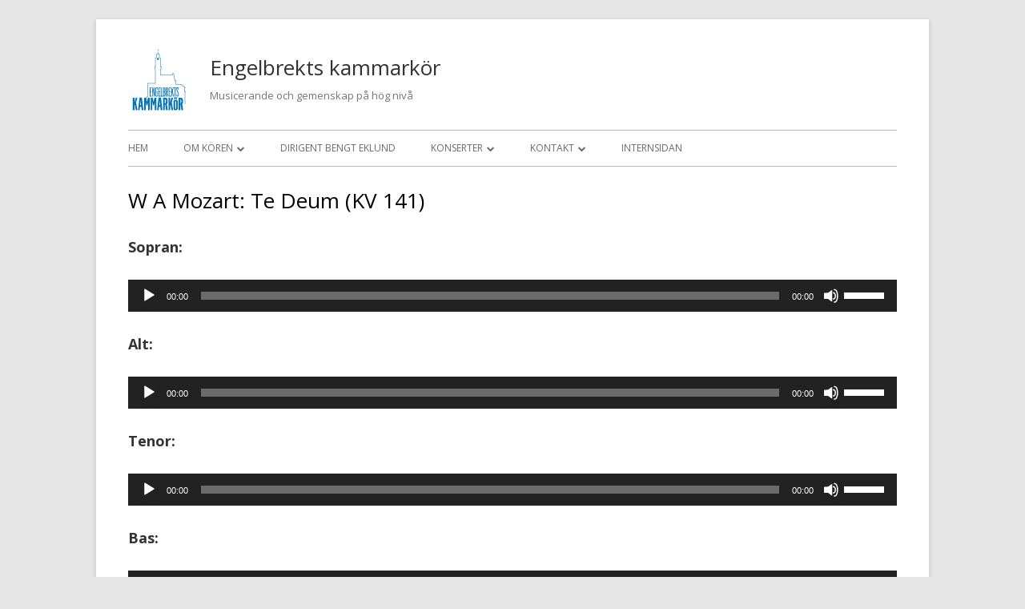

--- FILE ---
content_type: text/css
request_url: https://www.engelbrektskammarkor.se/wp-content/themes/tiny-framework-engelbrektskammarkor/style.css?v=1&ver=1.0.0
body_size: 2986
content:
/*!
 Theme Name:   Tiny Framework - Engelsbrekts Kammarkör
 Theme URI:    http://chamigo.se/
 Description:  Engelsbrekts Kammarkör Theme
 Author:       Ivan Glauser
 Author URI:   http://chamigo.se
 Template:     tiny-framework
 Version:      1.0.0
 License:      GNU General Public License v2 or later
 License URI:  http://www.gnu.org/licenses/gpl-2.0.html
 Tags:         child-theme
 Text Domain:  engelbrektskammarkor
*/.wrapper header .siblings{color:#fff}.wrapper header .read-more:after{background-image:url("images/pennyandbill-arrow-white-down.png")}@media only screen and (-webkit-min-device-pixel-ratio: 2), only screen and (-moz-min-device-pixel-ratio: 2), only screen and (-o-min-device-pixel-ratio: 2 / 1), only screen and (min-device-pixel-ratio: 2), only screen and (min-resolution: 192dpi), only screen and (min-resolution: 2dppx){.wrapper header .read-more:after{background-image:url("images/pennyandbill-arrow-white-down@2x.png");-webkit-background-size:26px 14px;-moz-background-size:26px 14px;-o-background-size:26px 14px;background-size:26px 14px}}.wrapper header .social .instagram{background-image:url("images/pennyandbill-icon-instagram.png")}@media only screen and (-webkit-min-device-pixel-ratio: 2), only screen and (-moz-min-device-pixel-ratio: 2), only screen and (-o-min-device-pixel-ratio: 2 / 1), only screen and (min-device-pixel-ratio: 2), only screen and (min-resolution: 192dpi), only screen and (min-resolution: 2dppx){.wrapper header .social .instagram{background-image:url("images/pennyandbill-icon-instagram@2x.png");-webkit-background-size:21px 21px;-moz-background-size:21px 21px;-o-background-size:21px 21px;background-size:21px 21px}}.wrapper header .social .facebook{background-image:url("images/pennyandbill-icon-facebook.png")}@media only screen and (-webkit-min-device-pixel-ratio: 2), only screen and (-moz-min-device-pixel-ratio: 2), only screen and (-o-min-device-pixel-ratio: 2 / 1), only screen and (min-device-pixel-ratio: 2), only screen and (min-resolution: 192dpi), only screen and (min-resolution: 2dppx){.wrapper header .social .facebook{background-image:url("images/pennyandbill-icon-facebook@2x.png");-webkit-background-size:21px 21px;-moz-background-size:21px 21px;-o-background-size:21px 21px;background-size:21px 21px}}.content.more.siblings.logos{background:#0074D9}.content.more.siblings.logos .bar{background-image:url("images/logo-bar-white.png")}@media only screen and (-webkit-min-device-pixel-ratio: 2), only screen and (-moz-min-device-pixel-ratio: 2), only screen and (-o-min-device-pixel-ratio: 2 / 1), only screen and (min-device-pixel-ratio: 2), only screen and (min-resolution: 192dpi), only screen and (min-resolution: 2dppx){.content.more.siblings.logos .bar{background-image:url("images/logo-bar-white@2x.png");-webkit-background-size:300px 60px;-moz-background-size:300px 60px;-o-background-size:300px 60px;background-size:300px 60px}}.content.more.siblings.logos .lux{background-image:url("images/logo-lux-white.png")}@media only screen and (-webkit-min-device-pixel-ratio: 2), only screen and (-moz-min-device-pixel-ratio: 2), only screen and (-o-min-device-pixel-ratio: 2 / 1), only screen and (min-device-pixel-ratio: 2), only screen and (min-resolution: 192dpi), only screen and (min-resolution: 2dppx){.content.more.siblings.logos .lux{background-image:url("images/logo-lux-white@2x.png");-webkit-background-size:69px 60px;-moz-background-size:69px 60px;-o-background-size:69px 60px;background-size:69px 60px}}.content.more.siblings.logos .eat{background-image:url("images/logo-eat-white.png")}@media only screen and (-webkit-min-device-pixel-ratio: 2), only screen and (-moz-min-device-pixel-ratio: 2), only screen and (-o-min-device-pixel-ratio: 2 / 1), only screen and (min-device-pixel-ratio: 2), only screen and (min-resolution: 192dpi), only screen and (min-resolution: 2dppx){.content.more.siblings.logos .eat{background-image:url("images/logo-eat-white@2x.png");-webkit-background-size:189px 60px;-moz-background-size:189px 60px;-o-background-size:189px 60px;background-size:189px 60px}}.content.more.siblings.logos .opencafe{background-image:url("images/logo-opencafe-white.png")}@media only screen and (-webkit-min-device-pixel-ratio: 2), only screen and (-moz-min-device-pixel-ratio: 2), only screen and (-o-min-device-pixel-ratio: 2 / 1), only screen and (min-device-pixel-ratio: 2), only screen and (min-resolution: 192dpi), only screen and (min-resolution: 2dppx){.content.more.siblings.logos .opencafe{background-image:url("images/logo-opencafe-white@2x.png");-webkit-background-size:64px 60px;-moz-background-size:64px 60px;-o-background-size:64px 60px;background-size:64px 60px}}.content.more.siblings.logos .pennyandbill{background-image:url("images/logo-pennyandbill-white.png")}@media only screen and (-webkit-min-device-pixel-ratio: 2), only screen and (-moz-min-device-pixel-ratio: 2), only screen and (-o-min-device-pixel-ratio: 2 / 1), only screen and (min-device-pixel-ratio: 2), only screen and (min-resolution: 192dpi), only screen and (min-resolution: 2dppx){.content.more.siblings.logos .pennyandbill{background-image:url("images/logo-pennyandbill-white@2x.png");-webkit-background-size:87px 60px;-moz-background-size:87px 60px;-o-background-size:87px 60px;background-size:87px 60px}}.wrapper nav.main{background:#0074D9}.wrapper nav.main a{color:#fff}.menu-internmeny-container ul{display:inline-block;list-style-type:none;margin:0 0 20px}.menu-internmeny-container ul li{display:inline-block;margin:0 0.5em 0.5em 0}.menu-internmeny-container ul li.current_page_item{opacity:0.7}.menu-internmeny-container ul li a{font-size:12px;line-height:1.25em;text-decoration:none;letter-spacing:1px;margin:0;white-space:nowrap;display:inline-block;padding:10px 14px;-webkit-box-shadow:0 4px 6px rgba(50,50,93,0.11),0 1px 3px rgba(0,0,0,0.28);box-shadow:0 4px 6px rgba(50,50,93,0.11),0 1px 3px rgba(0,0,0,0.28);background:#008489;border-radius:4px;color:white;font-weight:600;-webkit-transition:all .15s ease;transition:all .15s ease;text-transform:uppercase}.menu-internmeny-container ul li a:hover{background:#008489;color:white;-webkit-transform:translateY(-1px);transform:translateY(-1px);-webkit-box-shadow:0 13px 27px -5px rgba(50,50,93,0.25),0 8px 16px -8px rgba(0,0,0,0.3);box-shadow:0 13px 27px -5px rgba(50,50,93,0.25),0 8px 16px -8px rgba(0,0,0,0.3);-webkit-box-shadow:0 7px 14px rgba(50,50,93,0.1),0 3px 6px rgba(0,0,0,0.08);box-shadow:0 7px 14px rgba(50,50,93,0.1),0 3px 6px rgba(0,0,0,0.08)}html a.back:before{background-image:url("images/pennyandbill-arrow-blue-left.png")}@media only screen and (-webkit-min-device-pixel-ratio: 2), only screen and (-moz-min-device-pixel-ratio: 2), only screen and (-o-min-device-pixel-ratio: 2 / 1), only screen and (min-device-pixel-ratio: 2), only screen and (min-resolution: 192dpi), only screen and (min-resolution: 2dppx){html a.back:before{background-image:url("images/pennyandbill-arrow-blue-left@2x.png");-webkit-background-size:13.5px 26.5px;-moz-background-size:13.5px 26.5px;-o-background-size:13.5px 26.5px;background-size:13.5px 26.5px}}.matrikel{display:table;font-size:14px;line-height:1.35em}.matrikel .matrikel-group{display:table-row}.matrikel .matrikel-group-persons-person{display:table-row;vertical-align:top}.matrikel .matrikel-group-persons-person>*{display:table-cell}.matrikel .matrikel-group-persons-person .email{grid-column:2}.matrikel .matrikel-group-persons-person .phone-numbers{grid-column:4;display:inline-grid;grid-gap:10px;grid-template-columns:1fr 1fr}.matrikel .matrikel-group-persons-person .icons{vertical-align:middle}.matrikel .input-field{display:none}.matrikel .input-field input,.matrikel .input-field textarea{font-size:14px;line-height:1.35em;margin:5px 0;width:100%}.matrikel .material-icons{display:block;text-align:center;font-size:21px;vertical-align:middle}.matrikel .material-icons:hover{color:green;cursor:pointer}.matrikel .material-icons.save-item,.matrikel .material-icons.discard-changes{display:none;margin:5px 0}.korister{display:grid;grid-template-rows:repeat(2, auto);grid-template-columns:repeat(2, 1fr);grid-auto-rows:auto;grid-gap:20px;border:1px solid #EBEBEB;border-radius:4px;box-shadow:0 1px 4px 0 rgba(0,0,0,0.05);padding:24px;margin-bottom:20px}@media screen and (max-width: 720px){.korister{grid-template-rows:repeat(4, 1fr);grid-template-columns:repeat(1, 1fr)}}.korister h3{border-bottom:1px solid #afafaf}.korister .tag:hover{cursor:move}.full-width{width:100%}ul.fikalistor,ul.hogmassor{list-style-type:none;margin:0;padding:0}ul.fikalistor li,ul.hogmassor li{background:rgba(220,160,0,0.1);box-shadow:0 0 2px rgba(0,0,0,0.5);margin:0 0 10px;padding:20px;position:relative}ul.fikalistor li.fikalista-inactive,ul.fikalistor li.hogmassa-inactive,ul.hogmassor li.fikalista-inactive,ul.hogmassor li.hogmassa-inactive{opacity:0.7;filter:grayscale(80%)}ul.fikalistor li.fikalista-inactive .title,ul.fikalistor li.hogmassa-inactive .title,ul.hogmassor li.fikalista-inactive .title,ul.hogmassor li.hogmassa-inactive .title{margin-bottom:0}ul.fikalistor li>div,ul.hogmassor li>div{display:inline-block;position:relative}ul.fikalistor li>div.fikalista-members,ul.hogmassor li>div.fikalista-members{display:block}ul.fikalistor li>div.fikalista-members>div,ul.hogmassor li>div.fikalista-members>div{display:inline-block}ul.fikalistor li>div.hogmassa_group,ul.hogmassor li>div.hogmassa_group{margin-bottom:10px}ul.fikalistor li>div.edit-item,ul.fikalistor li>div.remove-item,ul.hogmassor li>div.edit-item,ul.hogmassor li>div.remove-item{position:absolute;right:12px;top:12px}ul.fikalistor li>div.edit-item i,ul.fikalistor li>div.remove-item i,ul.hogmassor li>div.edit-item i,ul.hogmassor li>div.remove-item i{display:block;font-size:20px}ul.fikalistor li>div.edit-item i:hover,ul.fikalistor li>div.remove-item i:hover,ul.hogmassor li>div.edit-item i:hover,ul.hogmassor li>div.remove-item i:hover{cursor:pointer;color:red}ul.fikalistor li>div.edit-item,ul.hogmassor li>div.edit-item{right:35px}ul.fikalistor li>div.edit-item i:hover,ul.hogmassor li>div.edit-item i:hover{color:green}ul.fikalistor li .lds-ring,ul.hogmassor li .lds-ring{display:none;left:12px;position:absolute;top:12px}ul.fikalistor li .title,ul.hogmassor li .title{margin-bottom:10px;text-align:center}ul.fikalistor h3,ul.hogmassor h3{font-size:18px;line-height:1.5em;font-weight:300;text-transform:uppercase;letter-spacing:.025em}.tag{background:#0074D9;border-radius:6px;box-shadow:0 1px 1px rgba(0,0,0,0.35);cursor:pointer;color:white;display:inline-block;font-size:12px;line-height:1.25em;margin:6px 8px 6px 0;padding:6px 12px;vertical-align:bottom;opacity:0.4;position:relative}.tag.selected{opacity:1}.tag .remove-item{position:absolute;right:-7px;top:-7px}.tag .remove-item .material-icons{color:rgba(0,0,0,0.5);font-size:16px;text-shadow:1px 1px 0px rgba(0,0,0,0.3)}.tag .remove-item .material-icons:hover{color:rgba(255,0,0,0.8);cursor:pointer}.inactive .tag{cursor:default}#fikalistor .tag{cursor:initial}#fikalistor .card.editable{background:rgba(220,160,0,0.2);box-shadow:2px 2px 14px rgba(0,0,0,0.4)}#fikalistor .card.editable .edit-item i{color:green}#fikalistor .card.editable .fikalista-comment{margin-bottom:5px}#fikalistor .card.editable .tag{cursor:pointer}.card{-webkit-box-flex:1;-ms-flex:1 1 100%;flex:1 1 100%;margin:15px;z-index:499;position:relative;display:-webkit-box;display:-ms-flexbox;display:flex;-webkit-box-orient:vertical;-webkit-box-direction:normal;-ms-flex-direction:column;flex-direction:column;-webkit-box-pack:center;-ms-flex-pack:center;justify-content:center;overflow:hidden;padding:40px 40px 40px 120px;background-color:#fff;border-radius:3px;-webkit-box-shadow:0 13px 27px -5px rgba(50,50,93,0.25),0 8px 16px -8px rgba(0,0,0,0.3);box-shadow:0 13px 27px -5px rgba(50,50,93,0.25),0 8px 16px -8px rgba(0,0,0,0.3);-webkit-transition-property:color, background-color, -webkit-box-shadow, -webkit-transform;transition-property:color, background-color, -webkit-box-shadow, -webkit-transform;transition-property:color, background-color, box-shadow, transform;transition-property:color, background-color, box-shadow, transform, -webkit-box-shadow, -webkit-transform;-webkit-transition-duration:.15s;transition-duration:.15s}.notification-box{background:rgba(255,255,0,0.5);border:1px solid rgba(195,195,0,0.3);border-radius:3px;-webkit-box-shadow:0 13px 27px -5px rgba(50,50,93,0.25),0 8px 16px -8px rgba(0,0,0,0.3);box-shadow:0 13px 27px -5px rgba(50,50,93,0.25),0 8px 16px -8px rgba(0,0,0,0.3);margin-bottom:20px;padding:10px 20px}.notification-box:empty{display:none}.lds-ring{display:inline-block;position:relative;width:32px;height:32px}.lds-ring div{box-sizing:border-box;display:block;position:absolute;width:18px;height:18px;margin:6px;border:2px solid #888;border-radius:50%;animation:lds-ring 1.2s cubic-bezier(0.5, 0, 0.5, 1) infinite;border-color:#888 transparent transparent transparent}.lds-ring div:nth-child(1){animation-delay:-0.45s}.lds-ring div:nth-child(2){animation-delay:-0.3s}.lds-ring div:nth-child(3){animation-delay:-0.15s}@keyframes lds-ring{0%{transform:rotate(0deg)}100%{transform:rotate(360deg)}}table{border:1px solid #ccc;border-collapse:collapse;margin:0;padding:0;width:100%;table-layout:fixed}table h2{font-size:14px}table caption{font-size:1.5em;margin:.5em 0 .75em}table tr{background-color:#f8f8f8;border:0 solid #ddd;padding:.35em}table th,table td{padding:.325em .625em;text-align:left}table th{font-weight:800;font-size:.85em;letter-spacing:.1em;text-transform:uppercase}@media screen and (max-width: 600px){table{border:0}table caption{font-size:1.3em}table thead{border:none;clip:rect(0 0 0 0);height:1px;margin:-1px;overflow:hidden;padding:0;position:absolute;width:1px}table tr{border-bottom:0 solid #ddd;display:block;margin-bottom:.625em}table td{border-bottom:0 solid #ddd;display:block;font-size:.8em;text-align:right}table td::before{content:attr(data-label);float:left;font-weight:bold;text-transform:uppercase}table td:last-child{border-bottom:0}}form{background:#efefef;box-shadow:0 0 2px rgba(0,0,0,0.5);margin-bottom:20px;padding:10px 20px}form>div:not(.notification-box){display:grid;margin-bottom:10px}form input[type="submit"]{float:right;margin:0 0 10px}form:after{content:"";display:table;clear:both}form>div.hogmassa-create-new-fields{grid-template-columns:auto 1fr auto;display:inline-grid;align-items:center;grid-gap:10px;width:100%}@media screen and (max-width: 580px){form>div.hogmassa-create-new-fields{grid-template-columns:auto;grid-template-rows:auto auto auto}}form>div.hogmassa-create-new-fields .hogmassa-date{width:100%}form>div.hogmassa-create-new-fields input{margin:0;width:100%}button,input[type="submit"],.button{white-space:nowrap;display:inline-block;height:40px;line-height:40px;padding:0 14px;-webkit-box-shadow:0 4px 6px rgba(50,50,93,0.11),0 1px 3px rgba(0,0,0,0.08);box-shadow:0 4px 6px rgba(50,50,93,0.11),0 1px 3px rgba(0,0,0,0.08);background:white;border-radius:4px;font-size:15px;font-weight:600;text-transform:uppercase;letter-spacing:.025em;color:black;text-decoration:none;-webkit-transition:all .15s ease;transition:all .15s ease}button:hover,input[type="submit"]:hover,.button:hover{background:white;color:black;-webkit-transform:translateY(-1px);transform:translateY(-1px);-webkit-box-shadow:0 13px 27px -5px rgba(50,50,93,0.25),0 8px 16px -8px rgba(0,0,0,0.3);box-shadow:0 13px 27px -5px rgba(50,50,93,0.25),0 8px 16px -8px rgba(0,0,0,0.3);-webkit-box-shadow:0 7px 14px rgba(50,50,93,0.1),0 3px 6px rgba(0,0,0,0.08);box-shadow:0 7px 14px rgba(50,50,93,0.1),0 3px 6px rgba(0,0,0,0.08)}


--- FILE ---
content_type: text/css
request_url: https://www.engelbrektskammarkor.se/wp-content/themes/tiny-framework-engelbrektskammarkor/style.css?ver=2.3.1
body_size: 2986
content:
/*!
 Theme Name:   Tiny Framework - Engelsbrekts Kammarkör
 Theme URI:    http://chamigo.se/
 Description:  Engelsbrekts Kammarkör Theme
 Author:       Ivan Glauser
 Author URI:   http://chamigo.se
 Template:     tiny-framework
 Version:      1.0.0
 License:      GNU General Public License v2 or later
 License URI:  http://www.gnu.org/licenses/gpl-2.0.html
 Tags:         child-theme
 Text Domain:  engelbrektskammarkor
*/.wrapper header .siblings{color:#fff}.wrapper header .read-more:after{background-image:url("images/pennyandbill-arrow-white-down.png")}@media only screen and (-webkit-min-device-pixel-ratio: 2), only screen and (-moz-min-device-pixel-ratio: 2), only screen and (-o-min-device-pixel-ratio: 2 / 1), only screen and (min-device-pixel-ratio: 2), only screen and (min-resolution: 192dpi), only screen and (min-resolution: 2dppx){.wrapper header .read-more:after{background-image:url("images/pennyandbill-arrow-white-down@2x.png");-webkit-background-size:26px 14px;-moz-background-size:26px 14px;-o-background-size:26px 14px;background-size:26px 14px}}.wrapper header .social .instagram{background-image:url("images/pennyandbill-icon-instagram.png")}@media only screen and (-webkit-min-device-pixel-ratio: 2), only screen and (-moz-min-device-pixel-ratio: 2), only screen and (-o-min-device-pixel-ratio: 2 / 1), only screen and (min-device-pixel-ratio: 2), only screen and (min-resolution: 192dpi), only screen and (min-resolution: 2dppx){.wrapper header .social .instagram{background-image:url("images/pennyandbill-icon-instagram@2x.png");-webkit-background-size:21px 21px;-moz-background-size:21px 21px;-o-background-size:21px 21px;background-size:21px 21px}}.wrapper header .social .facebook{background-image:url("images/pennyandbill-icon-facebook.png")}@media only screen and (-webkit-min-device-pixel-ratio: 2), only screen and (-moz-min-device-pixel-ratio: 2), only screen and (-o-min-device-pixel-ratio: 2 / 1), only screen and (min-device-pixel-ratio: 2), only screen and (min-resolution: 192dpi), only screen and (min-resolution: 2dppx){.wrapper header .social .facebook{background-image:url("images/pennyandbill-icon-facebook@2x.png");-webkit-background-size:21px 21px;-moz-background-size:21px 21px;-o-background-size:21px 21px;background-size:21px 21px}}.content.more.siblings.logos{background:#0074D9}.content.more.siblings.logos .bar{background-image:url("images/logo-bar-white.png")}@media only screen and (-webkit-min-device-pixel-ratio: 2), only screen and (-moz-min-device-pixel-ratio: 2), only screen and (-o-min-device-pixel-ratio: 2 / 1), only screen and (min-device-pixel-ratio: 2), only screen and (min-resolution: 192dpi), only screen and (min-resolution: 2dppx){.content.more.siblings.logos .bar{background-image:url("images/logo-bar-white@2x.png");-webkit-background-size:300px 60px;-moz-background-size:300px 60px;-o-background-size:300px 60px;background-size:300px 60px}}.content.more.siblings.logos .lux{background-image:url("images/logo-lux-white.png")}@media only screen and (-webkit-min-device-pixel-ratio: 2), only screen and (-moz-min-device-pixel-ratio: 2), only screen and (-o-min-device-pixel-ratio: 2 / 1), only screen and (min-device-pixel-ratio: 2), only screen and (min-resolution: 192dpi), only screen and (min-resolution: 2dppx){.content.more.siblings.logos .lux{background-image:url("images/logo-lux-white@2x.png");-webkit-background-size:69px 60px;-moz-background-size:69px 60px;-o-background-size:69px 60px;background-size:69px 60px}}.content.more.siblings.logos .eat{background-image:url("images/logo-eat-white.png")}@media only screen and (-webkit-min-device-pixel-ratio: 2), only screen and (-moz-min-device-pixel-ratio: 2), only screen and (-o-min-device-pixel-ratio: 2 / 1), only screen and (min-device-pixel-ratio: 2), only screen and (min-resolution: 192dpi), only screen and (min-resolution: 2dppx){.content.more.siblings.logos .eat{background-image:url("images/logo-eat-white@2x.png");-webkit-background-size:189px 60px;-moz-background-size:189px 60px;-o-background-size:189px 60px;background-size:189px 60px}}.content.more.siblings.logos .opencafe{background-image:url("images/logo-opencafe-white.png")}@media only screen and (-webkit-min-device-pixel-ratio: 2), only screen and (-moz-min-device-pixel-ratio: 2), only screen and (-o-min-device-pixel-ratio: 2 / 1), only screen and (min-device-pixel-ratio: 2), only screen and (min-resolution: 192dpi), only screen and (min-resolution: 2dppx){.content.more.siblings.logos .opencafe{background-image:url("images/logo-opencafe-white@2x.png");-webkit-background-size:64px 60px;-moz-background-size:64px 60px;-o-background-size:64px 60px;background-size:64px 60px}}.content.more.siblings.logos .pennyandbill{background-image:url("images/logo-pennyandbill-white.png")}@media only screen and (-webkit-min-device-pixel-ratio: 2), only screen and (-moz-min-device-pixel-ratio: 2), only screen and (-o-min-device-pixel-ratio: 2 / 1), only screen and (min-device-pixel-ratio: 2), only screen and (min-resolution: 192dpi), only screen and (min-resolution: 2dppx){.content.more.siblings.logos .pennyandbill{background-image:url("images/logo-pennyandbill-white@2x.png");-webkit-background-size:87px 60px;-moz-background-size:87px 60px;-o-background-size:87px 60px;background-size:87px 60px}}.wrapper nav.main{background:#0074D9}.wrapper nav.main a{color:#fff}.menu-internmeny-container ul{display:inline-block;list-style-type:none;margin:0 0 20px}.menu-internmeny-container ul li{display:inline-block;margin:0 0.5em 0.5em 0}.menu-internmeny-container ul li.current_page_item{opacity:0.7}.menu-internmeny-container ul li a{font-size:12px;line-height:1.25em;text-decoration:none;letter-spacing:1px;margin:0;white-space:nowrap;display:inline-block;padding:10px 14px;-webkit-box-shadow:0 4px 6px rgba(50,50,93,0.11),0 1px 3px rgba(0,0,0,0.28);box-shadow:0 4px 6px rgba(50,50,93,0.11),0 1px 3px rgba(0,0,0,0.28);background:#008489;border-radius:4px;color:white;font-weight:600;-webkit-transition:all .15s ease;transition:all .15s ease;text-transform:uppercase}.menu-internmeny-container ul li a:hover{background:#008489;color:white;-webkit-transform:translateY(-1px);transform:translateY(-1px);-webkit-box-shadow:0 13px 27px -5px rgba(50,50,93,0.25),0 8px 16px -8px rgba(0,0,0,0.3);box-shadow:0 13px 27px -5px rgba(50,50,93,0.25),0 8px 16px -8px rgba(0,0,0,0.3);-webkit-box-shadow:0 7px 14px rgba(50,50,93,0.1),0 3px 6px rgba(0,0,0,0.08);box-shadow:0 7px 14px rgba(50,50,93,0.1),0 3px 6px rgba(0,0,0,0.08)}html a.back:before{background-image:url("images/pennyandbill-arrow-blue-left.png")}@media only screen and (-webkit-min-device-pixel-ratio: 2), only screen and (-moz-min-device-pixel-ratio: 2), only screen and (-o-min-device-pixel-ratio: 2 / 1), only screen and (min-device-pixel-ratio: 2), only screen and (min-resolution: 192dpi), only screen and (min-resolution: 2dppx){html a.back:before{background-image:url("images/pennyandbill-arrow-blue-left@2x.png");-webkit-background-size:13.5px 26.5px;-moz-background-size:13.5px 26.5px;-o-background-size:13.5px 26.5px;background-size:13.5px 26.5px}}.matrikel{display:table;font-size:14px;line-height:1.35em}.matrikel .matrikel-group{display:table-row}.matrikel .matrikel-group-persons-person{display:table-row;vertical-align:top}.matrikel .matrikel-group-persons-person>*{display:table-cell}.matrikel .matrikel-group-persons-person .email{grid-column:2}.matrikel .matrikel-group-persons-person .phone-numbers{grid-column:4;display:inline-grid;grid-gap:10px;grid-template-columns:1fr 1fr}.matrikel .matrikel-group-persons-person .icons{vertical-align:middle}.matrikel .input-field{display:none}.matrikel .input-field input,.matrikel .input-field textarea{font-size:14px;line-height:1.35em;margin:5px 0;width:100%}.matrikel .material-icons{display:block;text-align:center;font-size:21px;vertical-align:middle}.matrikel .material-icons:hover{color:green;cursor:pointer}.matrikel .material-icons.save-item,.matrikel .material-icons.discard-changes{display:none;margin:5px 0}.korister{display:grid;grid-template-rows:repeat(2, auto);grid-template-columns:repeat(2, 1fr);grid-auto-rows:auto;grid-gap:20px;border:1px solid #EBEBEB;border-radius:4px;box-shadow:0 1px 4px 0 rgba(0,0,0,0.05);padding:24px;margin-bottom:20px}@media screen and (max-width: 720px){.korister{grid-template-rows:repeat(4, 1fr);grid-template-columns:repeat(1, 1fr)}}.korister h3{border-bottom:1px solid #afafaf}.korister .tag:hover{cursor:move}.full-width{width:100%}ul.fikalistor,ul.hogmassor{list-style-type:none;margin:0;padding:0}ul.fikalistor li,ul.hogmassor li{background:rgba(220,160,0,0.1);box-shadow:0 0 2px rgba(0,0,0,0.5);margin:0 0 10px;padding:20px;position:relative}ul.fikalistor li.fikalista-inactive,ul.fikalistor li.hogmassa-inactive,ul.hogmassor li.fikalista-inactive,ul.hogmassor li.hogmassa-inactive{opacity:0.7;filter:grayscale(80%)}ul.fikalistor li.fikalista-inactive .title,ul.fikalistor li.hogmassa-inactive .title,ul.hogmassor li.fikalista-inactive .title,ul.hogmassor li.hogmassa-inactive .title{margin-bottom:0}ul.fikalistor li>div,ul.hogmassor li>div{display:inline-block;position:relative}ul.fikalistor li>div.fikalista-members,ul.hogmassor li>div.fikalista-members{display:block}ul.fikalistor li>div.fikalista-members>div,ul.hogmassor li>div.fikalista-members>div{display:inline-block}ul.fikalistor li>div.hogmassa_group,ul.hogmassor li>div.hogmassa_group{margin-bottom:10px}ul.fikalistor li>div.edit-item,ul.fikalistor li>div.remove-item,ul.hogmassor li>div.edit-item,ul.hogmassor li>div.remove-item{position:absolute;right:12px;top:12px}ul.fikalistor li>div.edit-item i,ul.fikalistor li>div.remove-item i,ul.hogmassor li>div.edit-item i,ul.hogmassor li>div.remove-item i{display:block;font-size:20px}ul.fikalistor li>div.edit-item i:hover,ul.fikalistor li>div.remove-item i:hover,ul.hogmassor li>div.edit-item i:hover,ul.hogmassor li>div.remove-item i:hover{cursor:pointer;color:red}ul.fikalistor li>div.edit-item,ul.hogmassor li>div.edit-item{right:35px}ul.fikalistor li>div.edit-item i:hover,ul.hogmassor li>div.edit-item i:hover{color:green}ul.fikalistor li .lds-ring,ul.hogmassor li .lds-ring{display:none;left:12px;position:absolute;top:12px}ul.fikalistor li .title,ul.hogmassor li .title{margin-bottom:10px;text-align:center}ul.fikalistor h3,ul.hogmassor h3{font-size:18px;line-height:1.5em;font-weight:300;text-transform:uppercase;letter-spacing:.025em}.tag{background:#0074D9;border-radius:6px;box-shadow:0 1px 1px rgba(0,0,0,0.35);cursor:pointer;color:white;display:inline-block;font-size:12px;line-height:1.25em;margin:6px 8px 6px 0;padding:6px 12px;vertical-align:bottom;opacity:0.4;position:relative}.tag.selected{opacity:1}.tag .remove-item{position:absolute;right:-7px;top:-7px}.tag .remove-item .material-icons{color:rgba(0,0,0,0.5);font-size:16px;text-shadow:1px 1px 0px rgba(0,0,0,0.3)}.tag .remove-item .material-icons:hover{color:rgba(255,0,0,0.8);cursor:pointer}.inactive .tag{cursor:default}#fikalistor .tag{cursor:initial}#fikalistor .card.editable{background:rgba(220,160,0,0.2);box-shadow:2px 2px 14px rgba(0,0,0,0.4)}#fikalistor .card.editable .edit-item i{color:green}#fikalistor .card.editable .fikalista-comment{margin-bottom:5px}#fikalistor .card.editable .tag{cursor:pointer}.card{-webkit-box-flex:1;-ms-flex:1 1 100%;flex:1 1 100%;margin:15px;z-index:499;position:relative;display:-webkit-box;display:-ms-flexbox;display:flex;-webkit-box-orient:vertical;-webkit-box-direction:normal;-ms-flex-direction:column;flex-direction:column;-webkit-box-pack:center;-ms-flex-pack:center;justify-content:center;overflow:hidden;padding:40px 40px 40px 120px;background-color:#fff;border-radius:3px;-webkit-box-shadow:0 13px 27px -5px rgba(50,50,93,0.25),0 8px 16px -8px rgba(0,0,0,0.3);box-shadow:0 13px 27px -5px rgba(50,50,93,0.25),0 8px 16px -8px rgba(0,0,0,0.3);-webkit-transition-property:color, background-color, -webkit-box-shadow, -webkit-transform;transition-property:color, background-color, -webkit-box-shadow, -webkit-transform;transition-property:color, background-color, box-shadow, transform;transition-property:color, background-color, box-shadow, transform, -webkit-box-shadow, -webkit-transform;-webkit-transition-duration:.15s;transition-duration:.15s}.notification-box{background:rgba(255,255,0,0.5);border:1px solid rgba(195,195,0,0.3);border-radius:3px;-webkit-box-shadow:0 13px 27px -5px rgba(50,50,93,0.25),0 8px 16px -8px rgba(0,0,0,0.3);box-shadow:0 13px 27px -5px rgba(50,50,93,0.25),0 8px 16px -8px rgba(0,0,0,0.3);margin-bottom:20px;padding:10px 20px}.notification-box:empty{display:none}.lds-ring{display:inline-block;position:relative;width:32px;height:32px}.lds-ring div{box-sizing:border-box;display:block;position:absolute;width:18px;height:18px;margin:6px;border:2px solid #888;border-radius:50%;animation:lds-ring 1.2s cubic-bezier(0.5, 0, 0.5, 1) infinite;border-color:#888 transparent transparent transparent}.lds-ring div:nth-child(1){animation-delay:-0.45s}.lds-ring div:nth-child(2){animation-delay:-0.3s}.lds-ring div:nth-child(3){animation-delay:-0.15s}@keyframes lds-ring{0%{transform:rotate(0deg)}100%{transform:rotate(360deg)}}table{border:1px solid #ccc;border-collapse:collapse;margin:0;padding:0;width:100%;table-layout:fixed}table h2{font-size:14px}table caption{font-size:1.5em;margin:.5em 0 .75em}table tr{background-color:#f8f8f8;border:0 solid #ddd;padding:.35em}table th,table td{padding:.325em .625em;text-align:left}table th{font-weight:800;font-size:.85em;letter-spacing:.1em;text-transform:uppercase}@media screen and (max-width: 600px){table{border:0}table caption{font-size:1.3em}table thead{border:none;clip:rect(0 0 0 0);height:1px;margin:-1px;overflow:hidden;padding:0;position:absolute;width:1px}table tr{border-bottom:0 solid #ddd;display:block;margin-bottom:.625em}table td{border-bottom:0 solid #ddd;display:block;font-size:.8em;text-align:right}table td::before{content:attr(data-label);float:left;font-weight:bold;text-transform:uppercase}table td:last-child{border-bottom:0}}form{background:#efefef;box-shadow:0 0 2px rgba(0,0,0,0.5);margin-bottom:20px;padding:10px 20px}form>div:not(.notification-box){display:grid;margin-bottom:10px}form input[type="submit"]{float:right;margin:0 0 10px}form:after{content:"";display:table;clear:both}form>div.hogmassa-create-new-fields{grid-template-columns:auto 1fr auto;display:inline-grid;align-items:center;grid-gap:10px;width:100%}@media screen and (max-width: 580px){form>div.hogmassa-create-new-fields{grid-template-columns:auto;grid-template-rows:auto auto auto}}form>div.hogmassa-create-new-fields .hogmassa-date{width:100%}form>div.hogmassa-create-new-fields input{margin:0;width:100%}button,input[type="submit"],.button{white-space:nowrap;display:inline-block;height:40px;line-height:40px;padding:0 14px;-webkit-box-shadow:0 4px 6px rgba(50,50,93,0.11),0 1px 3px rgba(0,0,0,0.08);box-shadow:0 4px 6px rgba(50,50,93,0.11),0 1px 3px rgba(0,0,0,0.08);background:white;border-radius:4px;font-size:15px;font-weight:600;text-transform:uppercase;letter-spacing:.025em;color:black;text-decoration:none;-webkit-transition:all .15s ease;transition:all .15s ease}button:hover,input[type="submit"]:hover,.button:hover{background:white;color:black;-webkit-transform:translateY(-1px);transform:translateY(-1px);-webkit-box-shadow:0 13px 27px -5px rgba(50,50,93,0.25),0 8px 16px -8px rgba(0,0,0,0.3);box-shadow:0 13px 27px -5px rgba(50,50,93,0.25),0 8px 16px -8px rgba(0,0,0,0.3);-webkit-box-shadow:0 7px 14px rgba(50,50,93,0.1),0 3px 6px rgba(0,0,0,0.08);box-shadow:0 7px 14px rgba(50,50,93,0.1),0 3px 6px rgba(0,0,0,0.08)}


--- FILE ---
content_type: text/javascript
request_url: https://www.engelbrektskammarkor.se/wp-content/themes/tiny-framework-engelbrektskammarkor/js/theme.js?ver=1
body_size: 1579
content:
jQuery(document).ready((function(a){})),jQuery(document).ready((function($){$("#fikalista-create-new").find("input[type=submit]").click((function(a){a.preventDefault();var e=$(this).closest("form"),t=e.find('input[name="fikalista-date"]').val(),i=e.find('input[name="fikalista-comment"]').val(),s=e.find(".fikalista-member.tag.selected").map((function(){return $(this).data("user-id")})).get().join();if(t)if(i||s){var n={date:t,comment:i,responsibles:s};$.ajax({url:ek.ajax_url,type:"post",data:{action:"ek_create_new_fika",fika:n},success:function(a){a&&("date_conflict"==a?$(".notification-box").html("Datumet är redan upptaget."):($("#fikalistor").html(a),$("#fikalista-create-new").find("input[type=text], input[type=date]").val(""),$("#fikalista-create-new").find(".fikalista-member.tag.selected").removeClass("selected"),$(".notification-box").html("")))}})}else e.find(".fikalista-notification").html("Du behöver ange antingen en kommentar eller någon ansvarig.");else e.find(".fikalista-notification").html("Du behöver ange ett datum.")})),$("#fikalista-create-new").on("click",".fikalista-member.tag",(function(a){a.preventDefault(),$(this).toggleClass("selected")})),$("#fikalistor").on("click",".remove-item",(function(a){a.preventDefault();var e=$(this).closest("li"),t=e.find(".title").html();if(!confirm("Är du säker på att du vill ta bort fika "+t+"?"))return!1;var i=e.data("fika-id");$.ajax({url:ek.ajax_url,type:"post",data:{action:"ek_remove_fika",fika_post_id:i},success:function(a){a&&$("#fikalistor").html(a)}})})),$("#fikalistor").on("click",".edit-item",(function(a){a.preventDefault();var e=$(this).closest(".card").find(".lds-ring");e.show();var t=$(this).closest("li.card");if(t.hasClass("editable")){var i=t.find("input.fikalista-comment");return i.replaceWith('<div class="fikalista-comment">'+i.val()+"</div>"),t.removeClass("editable"),t.find(".fikalista-members .tag:not(.selected)").hide(),void e.hide()}t.addClass("editable");var s=t.find(".fikalista-comment"),n=$("<input />",{type:"text",name:"fikalista-comment",class:"fikalista-comment",value:s.html()});s.replaceWith(n);var r=t.find(".fikalista-members"),o={responsibles:r.find(".tag.selected").map((function(){return $(this).data("user-id")})).get().join()};$.ajax({url:ek.ajax_url,type:"post",data:{action:"ek_get_fika_korister_list",fika:o},success:function(a){a&&(r.replaceWith(a),e.hide())}})})),$("#fikalistor").on("click",".card.editable .fikalista-member.tag",(function(event){event.preventDefault();var $spinner=$(this).closest(".card").find(".lds-ring");$spinner.show(),$this=$(this);var action=$this.hasClass("selected")?"ek_remove_korist_from_fika":"ek_add_korist_to_fika",korist_user_id=$this.closest(".fikalista-member").data("user-id"),fika_id=$this.closest(".card").data("fika-id"),fika={fika_id:fika_id,korist_user_id:korist_user_id};$.ajax({url:ek.ajax_url,type:"post",data:{action:action,fika:fika},success:function(a){a&&($this.closest(".card").find(".fikalista-members").replaceWith(a),$spinner.hide())},error:function(error){console.log("error :: "+eval(error))}})})),$("#fikalistor").on("input",".fikalista-comment",(function(a){var e=$(this).closest(".card").find(".lds-ring");e.show();var t=$(this).val(),i={fika_id:$(this).closest(".card").data("fika-id"),fika_comment:t};$.ajax({url:ek.ajax_url,type:"post",data:{action:"ek_update_fika_comment",fika:i},success:function(a){a&&e.hide()}})}))}));var ek_drop_korist=null;function allowDrop(a){a.preventDefault()}function drag(a){a.dataTransfer.setData("user-id",a.target.dataset.userId)}function drop(a){ek_drop_korist(a)}jQuery(document).ready((function(a){a("#hogmassa-create-new").find("input[type=submit]").click((function(e){e.preventDefault();var t=a(this).closest("form"),i=t.find('input[name="hogmassa-date"]').val();if(i){var s={date:i};a.ajax({url:ek.ajax_url,type:"post",data:{action:"ek_create_new_hogmassa",hogmassa:s},success:function(e){e&&("date_conflict"==e?a(".notification-box").html("Datumet är redan upptaget."):(a("#hogmassor").html(e),a("#hogmassa-create-new").find("input[type=text], input[type=date]").val(""),a(".notification-box").html("")))}})}else t.find(".hogmassa-notification").html("Du behöver ange datum.")})),a("#hogmassor").on("click",".remove-item-hogmassa",(function(e){e.preventDefault();var t=a(this).closest("li"),i=t.find(".title").html();if(!confirm("Är du säker på att du vill ta bort högmässan "+i+"?"))return!1;var s=t.data("hogmassa-id");a.ajax({url:ek.ajax_url,type:"post",data:{action:"ek_remove_hogmassa",hogmassa_post_id:s},success:function(e){e&&a("#hogmassor").html(e)}})})),a("#hogmassor").on("click",".card:not(.inactive) .hogmassa-member.tag",(function(e){e.preventDefault(),$this=a(this);var t=$this.hasClass("selected")?"ek_remove_korist_from_hogmassa":"ek_add_korist_to_hogmassa",i=$this.closest(".hogmassa-member").data("user-id"),s=$this.closest(".hogmassa_group").data("hogmassa-group"),n=$this.closest(".hogmassa_group").data("hogmassa-group-type"),r={hogmassa_id:$this.closest(".card").data("hogmassa-id"),hogmassa_group:s,hogmassa_group_type:n,korist_user_id:i};a.ajax({url:ek.ajax_url,type:"post",data:{action:t,hogmassa_korist:r},success:function(a){a&&$this.closest(".hogmassa-group-members").html(a)}})}))})),jQuery(document).ready((function(a){a("#matrikel").on("click",".edit-item",(function(e){e.preventDefault();var t=a(this).closest(".matrikel-group-persons-person");t.find(".value-field").hide(),t.find(".input-field").show(),t.find(".save-item").css("display","block"),t.find(".discard-changes").css("display","block"),t.find(".edit-item").hide()})),a("#matrikel").on("click",".discard-changes",(function(e){e.preventDefault();var t=a(this).closest(".matrikel-group-persons-person");t.find(".value-field").show(),t.find(".input-field").hide(),t.find(".save-item").hide(),t.find(".discard-changes").hide(),t.find(".edit-item").show()})),a("#matrikel").on("click",".save-item",(function(e){e.preventDefault();var t=a(this).closest(".matrikel-group-persons-person"),i={matrikel_person_id:t.data("matrikel-person-id"),first_name:t.find('input[name="matrikel-person-firstname"]').val(),last_name:t.find('input[name="matrikel-person-lastname"]').val(),email:t.find('input[name="matrikel-person-email"]').val(),address:t.find('textarea[name="matrikel-person-address"]').val(),phone:t.find('input[name="matrikel-person-phone"]').val()};a.ajax({url:ek.ajax_url,type:"post",data:{action:"ek_update_matrikel_person",matrikel_person:i},success:function(a){a&&t.replaceWith(a)}})}))}));
//# sourceMappingURL=theme.js.map